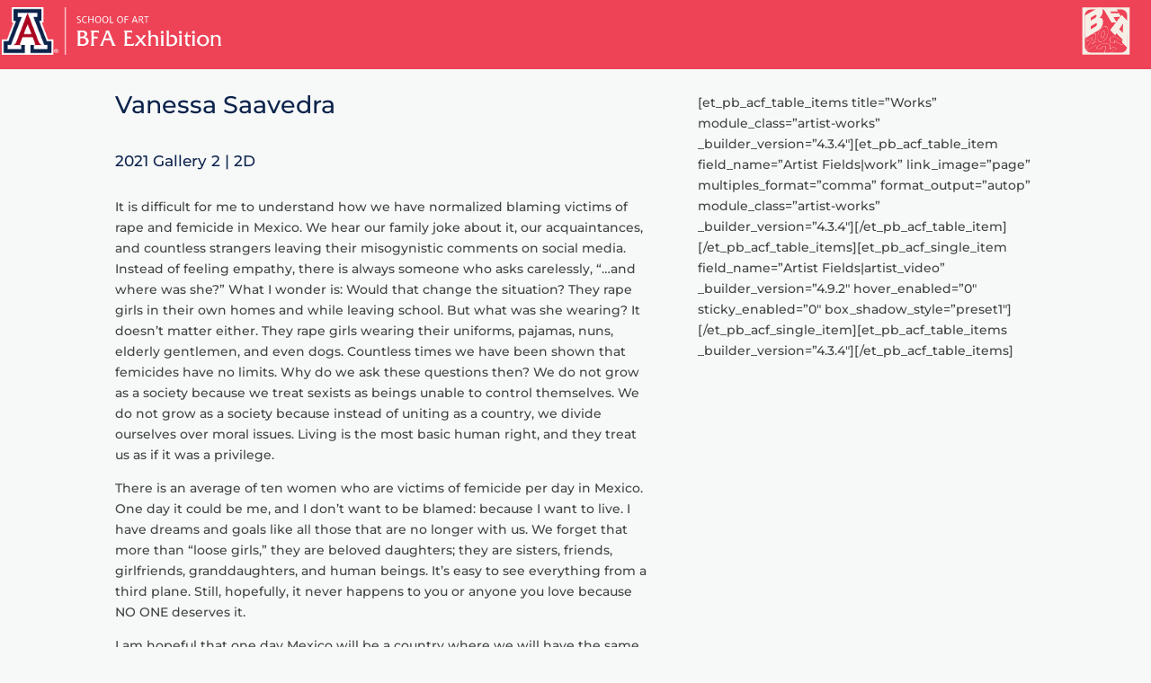

--- FILE ---
content_type: text/css
request_url: https://bfaexhibition.art.arizona.edu/wp-content/et-cache/1/61/1728/et-core-unified-cpt-tb-2267-tb-1781-tb-2201-deferred-1728.min.css?ver=1768464476
body_size: 890
content:
.et_pb_section_0_tb_body.et_pb_section{padding-top:0px;padding-right:0px;padding-bottom:0px;padding-left:0px;background-color:#f7f9f9!important}.et_pb_post_title_0_tb_body .et_pb_title_container h1.entry-title,.et_pb_post_title_0_tb_body .et_pb_title_container h2.entry-title,.et_pb_post_title_0_tb_body .et_pb_title_container h3.entry-title,.et_pb_post_title_0_tb_body .et_pb_title_container h4.entry-title,.et_pb_post_title_0_tb_body .et_pb_title_container h5.entry-title,.et_pb_post_title_0_tb_body .et_pb_title_container h6.entry-title{font-size:27px}.et_pb_text_0_tb_body.et_pb_text,.et_pb_text_0_tb_body h2{color:#0c234b!important}.et_pb_text_0_tb_body{font-size:17px}.et_pb_button_0_tb_body,.et_pb_button_0_tb_body:after{transition:all 300ms ease 0ms}.et_pb_section_1_tb_footer.et_pb_section{padding-top:1rem;padding-bottom:1rem;background-color:#1e1e1e!important}.et_pb_row_2_tb_footer,body #page-container .et-db #et-boc .et-l .et_pb_row_2_tb_footer.et_pb_row,body.et_pb_pagebuilder_layout.single #page-container #et-boc .et-l .et_pb_row_2_tb_footer.et_pb_row,body.et_pb_pagebuilder_layout.single.et_full_width_page #page-container .et_pb_row_2_tb_footer.et_pb_row{width:90%;max-width:90%}.et_pb_image_0_tb_footer{max-width:271px;text-align:left;margin-left:0}.et_pb_image_0_tb_footer .et_pb_image_wrap{display:block}.et_pb_button_12_tb_footer_wrapper .et_pb_button_12_tb_footer,.et_pb_button_12_tb_footer_wrapper .et_pb_button_12_tb_footer:hover{padding-top:0.25rem!important;padding-right:0.25rem!important;padding-bottom:0.25rem!important;padding-left:0.25rem!important}body #page-container .et_pb_section .et_pb_button_12_tb_footer{color:#84D2E2!important;font-size:17px}body #page-container .et_pb_section .et_pb_button_12_tb_footer:hover{color:#84D2E2!important;border-color:#84d2e2!important;border-width:2px!important;background-image:initial;background-color:rgba(247,249,249,0.09)}body #page-container .et_pb_section .et_pb_button_12_tb_footer:after{font-size:1.6em}body.et_button_custom_icon #page-container .et_pb_button_12_tb_footer:after{font-size:17px}.et_pb_button_12_tb_footer{transition:color 300ms ease 0ms,background-color 300ms ease 0ms,border 300ms ease 0ms}.et_pb_button_12_tb_footer,.et_pb_button_12_tb_footer:after{transition:all 300ms ease 0ms}.et_pb_text_0_tb_footer.et_pb_text a,.et_pb_text_1_tb_footer.et_pb_text a,.et_pb_text_2_tb_footer.et_pb_text a,.et_pb_text_3_tb_footer.et_pb_text a{color:#ee4256!important}.et_pb_text_0_tb_footer a,.et_pb_text_1_tb_footer a,.et_pb_text_2_tb_footer a,.et_pb_text_3_tb_footer a{font-weight:700}.et_pb_text_0_tb_footer h4,.et_pb_text_1_tb_footer h4{font-weight:800;color:#ee4256!important}.et_pb_section_2_tb_footer.et_pb_section{padding-top:0.5rem;padding-bottom:0.5rem;background-color:#000000!important}.et_pb_row_3_tb_footer,body #page-container .et-db #et-boc .et-l .et_pb_row_3_tb_footer.et_pb_row,body.et_pb_pagebuilder_layout.single #page-container #et-boc .et-l .et_pb_row_3_tb_footer.et_pb_row,body.et_pb_pagebuilder_layout.single.et_full_width_page #page-container .et_pb_row_3_tb_footer.et_pb_row{width:96%;max-width:96%}.et_pb_row_3_tb_footer{display:flex}.et_pb_text_2_tb_footer.et_pb_text{color:#a3a3a3!important}.et_pb_text_2_tb_footer{font-size:13px}.et_pb_social_media_follow_network_0_tb_footer a.icon{background-color:#3b5998!important}.et_pb_social_media_follow_network_1_tb_footer a.icon{background-color:#ea2c59!important}.et_pb_row_2_tb_footer.et_pb_row,.et_pb_image_0_tb_footer.et_pb_module{margin-left:auto!important;margin-right:auto!important}.et_pb_row_3_tb_footer.et_pb_row{padding-top:0px!important;padding-bottom:0px!important;margin-left:auto!important;margin-right:auto!important;padding-top:0px;padding-bottom:0px}@media only screen and (max-width:980px){.et_pb_image_0_tb_footer .et_pb_image_wrap img{width:auto}body #page-container .et_pb_section .et_pb_button_12_tb_footer:after{display:inline-block;opacity:0}body #page-container .et_pb_section .et_pb_button_12_tb_footer:hover:after{opacity:1}}@media only screen and (max-width:767px){.et_pb_image_0_tb_footer .et_pb_image_wrap img{width:auto}body #page-container .et_pb_section .et_pb_button_12_tb_footer:after{display:inline-block;opacity:0}body #page-container .et_pb_section .et_pb_button_12_tb_footer:hover:after{opacity:1}}

--- FILE ---
content_type: image/svg+xml
request_url: https://cfawp.s3.us-west-2.amazonaws.com/wp-content/uploads/sites/61/BFAExhibition2021-Icon.svg
body_size: 1992
content:
<?xml version="1.0" encoding="UTF-8"?> <svg xmlns="http://www.w3.org/2000/svg" xmlns:xlink="http://www.w3.org/1999/xlink" id="Layer_1" data-name="Layer 1" viewBox="0 0 180.88 181.74"><defs><style>.cls-1{fill:none;}.cls-2{fill:#f4efe7;}.cls-3{fill:#ee4256;}.cls-4{isolation:isolate;}.cls-5{clip-path:url(#clip-path);}.cls-6{fill:#f5efe6;}.cls-7{clip-path:url(#clip-path-2);}.cls-8{clip-path:url(#clip-path-3);}.cls-9{clip-path:url(#clip-path-4);}.cls-10{clip-path:url(#clip-path-5);}.cls-11{clip-path:url(#clip-path-6);}.cls-12{clip-path:url(#clip-path-7);}</style><clipPath id="clip-path"><polygon class="cls-1" points="8.99 119.41 8.74 31.7 79.23 -9 79.48 78.71 8.99 119.41"></polygon></clipPath><clipPath id="clip-path-2"><polygon class="cls-1" points="111.55 59.56 77.51 2.47 128.17 1.62 162.21 58.71 111.55 59.56"></polygon></clipPath><clipPath id="clip-path-3"><polygon class="cls-1" points="105.51 87.74 128.72 6.57 194.88 74.59 171.66 155.76 105.51 87.74"></polygon></clipPath><clipPath id="clip-path-4"><polygon class="cls-1" points="13.49 168.42 13.34 114.37 53.54 91.16 53.7 145.21 13.49 168.42"></polygon></clipPath><clipPath id="clip-path-5"><polygon class="cls-1" points="57.88 142.57 57.73 87.58 98.99 63.77 99.14 118.75 57.88 142.57"></polygon></clipPath><clipPath id="clip-path-6"><polygon class="cls-1" points="134.6 153.76 88.01 126.69 118.75 108.94 165.35 136.02 134.6 153.76"></polygon></clipPath><clipPath id="clip-path-7"><polygon class="cls-1" points="92.9 181.74 45.62 154.27 86.3 130.78 133.57 158.26 92.9 181.74"></polygon></clipPath></defs><rect class="cls-2" y="0.78" width="180.48" height="180.48" transform="translate(181.26 0.78) rotate(90)"></rect><rect class="cls-3" x="9.74" y="8.96" width="161" height="164.12" rx="22.23"></rect><g class="cls-4"><g class="cls-5"><path class="cls-6" d="M32,84.49l0-12L50.55,61.82c3.32-1.91,5.39-.21,5.4,2.95a10.94,10.94,0,0,1-5.37,9L32,84.49M32,51l0-11L49.77,29.61c2.41-1.39,4.59-.28,4.6,2.75a10.64,10.64,0,0,1-4.57,8.3L32,51m23.14-46L8.74,31.7,9,119.41,56.94,91.73c15.33-8.86,22.51-24.6,22.48-36.82,0-11.31-6.35-16.36-14.6-13a37.05,37.05,0,0,0,13-27.65c0-10.27-6.93-18.4-22.72-9.28"></path></g></g><g class="cls-4"><g class="cls-7"><polyline class="cls-6" points="128.17 1.62 77.51 2.47 111.55 59.56 131.77 59.22 118.86 37.56 148.59 37.06 140.02 22.68 110.28 23.18 106.31 16.51 136.74 16 128.17 1.62"></polyline></g></g><g class="cls-4"><g class="cls-8"><path class="cls-6" d="M140.69,83.91l14.92-21.66-1.44,35.52L140.69,83.91m32.37-31.75L150.54,29l-45,58.74,19.42,20,5.3-8.1L152.93,123l-.68,12.83,19.41,20,1.4-103.6"></path></g></g><g class="cls-4"><g class="cls-9"><path class="cls-6" d="M21.62,128.68,14.73,123a52.68,52.68,0,0,1,18.46-18.94c11.32-6.54,19-4,19,6.45,0,8.53-5.87,17.64-15.39,29.58l-1.62,2,17.48-10.1,0,12.58-36,20.8,0-11.37c20.75-28.85,22.65-31.9,22.64-36.07,0-2.78-2.43-3.25-6-1.17-4.17,2.4-7.87,6.18-11.61,11.86m11.57-25.77a53.89,53.89,0,0,0-19.52,20.3l-.3.55,8.12,6.65.39-.61c3.69-5.72,7.29-9.47,11.35-11.81,3-1.73,5-1.49,5,.59,0,3.59-2.08,6.87-22.42,35.16l-.22.3,0,13.15,38.07-22-.05-14.91-14.77,8.53c11.85-15.21,14.33-22.6,14.31-28.88,0-5.29-2-8.91-5.54-10.19s-8.62-.22-14.46,3.15"></path></g></g><g class="cls-4"><g class="cls-10"><path class="cls-6" d="M78.4,89.58c-6.13,3.54-6.81,11.68-6.8,17.49s.75,13.23,6.87,9.69,6.81-11.72,6.8-17.57S84.52,86,78.4,89.58m.07,26c-2.5,1.44-5.82,2.06-5.85-9.1,0-8.57,1.76-13.42,5.78-15.74s5.82.46,5.85,9c0,11.17-3.28,14.38-5.78,15.82m0,13.9c-6.15,3.55-11.25,3.74-14.75.56-3.16-2.87-4.91-8.41-4.94-15.6a49.4,49.4,0,0,1,4.83-21.19A37.44,37.44,0,0,1,78.36,76.85c6.15-3.55,11.25-3.76,14.75-.6,3.16,2.85,4.92,8.37,4.94,15.56A49.61,49.61,0,0,1,93.22,113a37.39,37.39,0,0,1-14.71,16.45m-.15-53.81A39.38,39.38,0,0,0,62.85,93a51.25,51.25,0,0,0-5,22c0,13.7,6.45,23.85,20.7,15.62S99.1,104.92,99.06,91.22c0-7.44-1.84-13.18-5.14-16.16-3.71-3.34-9.09-3.12-15.56.62"></path></g></g><g class="cls-4"><g class="cls-11"><path class="cls-6" d="M121.57,136.26l-14.51-.18.45-19.46,11.24-6.49L163.29,136l-12.86,7.42-28.73-16.7-.13,9.52m-2.82-27.32-12.69,7.32-.47,20.64,17.43.22.11-8.35,27.29,15.86L165.35,136l-46.6-27.08"></path></g></g><g class="cls-4"><g class="cls-12"><path class="cls-6" d="M70.6,159.15l-15.35-.88c0-5.23,4.21-10.8,11.47-15,11.46-6.61,25.26-7.51,34.35-2.22,7.47,4.34,6.47,10.69,2.45,19.53l-.69,1.49,17.68-10.2,11,6.39-36.44,21-9.95-5.78c6.3-20.7,6.53-22.81,2.89-24.93-2.43-1.41-6.51-1-10.15,1.15-4.21,2.43-6.53,5.43-7.26,9.41m-4.9-16.47c-3.71,2.14-12.28,8-11.89,16l0,.37,18.08,1,.07-.43c.61-4,2.8-6.93,6.9-9.3,3-1.75,6.28-2.21,8.1-1.15,3.14,1.82,2.82,4.1-3.36,24.4l-.07.22,11.51,6.68,38.51-22.23-13-7.58-15,8.63c4.71-11.18,2-15.66-3.47-18.86-4.62-2.68-10.74-4-17.24-3.58a43.7,43.7,0,0,0-19.16,5.81"></path></g></g></svg> 

--- FILE ---
content_type: image/svg+xml
request_url: https://cfawp.s3.us-west-2.amazonaws.com/wp-content/uploads/sites/61/BFAExhibition-Lockup.svg
body_size: 10671
content:
<?xml version="1.0" encoding="UTF-8"?> <svg xmlns="http://www.w3.org/2000/svg" xmlns:xlink="http://www.w3.org/1999/xlink" viewBox="0 0 304.32 65.28"><defs><style>.cls-1{fill:#fff;}</style></defs><title>BFAExhibition-Lockup</title><g id="Layer_1_Image" data-name="Layer 1 Image"><image id="Layer_1_Image-2" data-name="Layer 1 Image" width="366" height="272" transform="scale(0.24)" xlink:href="[data-uri]"></image></g><g id="BFA_Exhibition" data-name="BFA Exhibition"><path class="cls-1" d="M104.26,36.48c0-1.44.22-3.77-1.41-4.38V32h7.58c4.23,0,6.69,1.79,6.69,4.64,0,2.15-1.38,3.36-3.2,4.16,2.88.61,5.21,2.53,5.21,5.67a6.41,6.41,0,0,1-3.84,5.59c-2.23,1.09-4.76,1-7.16,1h-5.28V53c1.6-.61,1.41-2.94,1.41-4.41Zm4.32,4c2.08,0,5-.7,5-3.33,0-2.2-2-3.36-4-3.16l-2.14.22v6.27Zm1.72,10.27c2.63.26,5.28-1,5.28-4s-3-4.44-5.82-4.28l-2.24.12V50.5Z"></path><path class="cls-1" d="M126,48.58c0,1.44-.25,3.77,1.35,4.38v.1h-6V53c1.63-.57,1.44-2.94,1.44-4.38V36.51c0-1.47.19-3.8-1.44-4.41V32h10.24a3.17,3.17,0,0,0,1.5-.16h.1v3.71H133c-1-1.12-2.3-1.24-3.77-1.24a18.33,18.33,0,0,0-3.27.22v5.95h3.84a3.26,3.26,0,0,0,1.38-.19h.09v3.39h-.09c-.51-1-1.86-.89-2.85-.89H126Z"></path><path class="cls-1" d="M140.67,45.15,139,49.67c-.67,1.79-.9,2.72.64,3.29v.1h-5.89V53c1.86-.93,2.4-2.72,3.1-4.54l5.35-13.35c.44-1.15,1-2.49-.48-3V32h5.05l6.66,16.42c.73,1.82,1.31,3.61,3.13,4.54v.1H150V53c1.57-.7,1.32-1.06.45-3.29l-1.73-4.52Zm4-10.43-3.17,8.07h6.31Z"></path><path class="cls-1" d="M171.65,50.37l4.06.38a8,8,0,0,0,5.92-1.88h.1l-1.44,4.19H166.94V53c1.64-.57,1.44-2.94,1.44-4.38V36.51c0-1.47.2-3.8-1.44-4.41V32h10.24a3.21,3.21,0,0,0,1.51-.16h.09v3.75h-.09c-1-1.16-2.31-1.28-3.78-1.28a18.16,18.16,0,0,0-3.26.22v5.95h3.8a3.29,3.29,0,0,0,1.41-.19h.1v3.39h-.1c-.51-.93-1.85-.89-2.85-.89h-2.36Z"></path><path class="cls-1" d="M187,50.75c-.58.68-1.41,1.54-.07,2.21v.1h-5.18V53l6.85-7.61-3.3-4.29a8.84,8.84,0,0,0-2.72-2.63v-.09h2.43a3.16,3.16,0,0,1,2.82,1.34l2.75,3.68,2.08-2.46c.64-.77,1.57-1.95,0-2.47v-.09H198l-5.95,6.85,3.49,4.64a12.22,12.22,0,0,0,3.26,3.23h-3.45a2.48,2.48,0,0,1-2-1.31l-3.29-4.52Z"></path><path class="cls-1" d="M201.85,32a2.51,2.51,0,0,0,2-.51h.09v8.45c1-1.38,3.14-2,4.71-2,4.41,0,5.47,2.66,5.47,5.76v5.83c0,1.47-.19,2.65,1.21,3.45v.1H210V53c1.41-.8,1.19-2,1.19-3.45V44.64c0-2.59-.84-4.61-3.59-4.61s-3.68,1.57-3.68,4.42v5.06c0,1.47-.19,2.65,1.22,3.45v.1h-5.35V53c1.41-.8,1.22-2,1.22-3.45v-14c0-1.47.19-2.65-1.22-3.45V32Z"></path><path class="cls-1" d="M219.17,38.34a3.1,3.1,0,0,0,2.08-.51h.09V49.51c0,1.47-.19,2.65,1.22,3.45v.1h-5.35V53c1.41-.8,1.22-2,1.22-3.45V41.86c0-1.47.19-2.63-1.22-3.43v-.09Zm.6-1.92a2.07,2.07,0,0,1-2.08-2.11,2,2,0,0,1,2.08-1.89,2,2,0,0,1,1.92,2A2,2,0,0,1,219.77,36.42Z"></path><path class="cls-1" d="M226.88,32a2.59,2.59,0,0,0,2-.51h.1V50.85a10.81,10.81,0,0,0,2.66.38,5.13,5.13,0,0,0,5.53-5.44c0-3.1-1.57-5.5-4.8-5.5a5.64,5.64,0,0,0-2.69.7l1.73-2.72a7,7,0,0,1,2.27-.35c3.65,0,6.72,2.91,6.72,7.3,0,5-3.65,8.25-9.47,8.25a40.92,40.92,0,0,1-5.82-.57v-.1c1-.45,1-1.5,1-2.56V35.52c0-1.47.19-2.62-1.19-3.42V32Z"></path><path class="cls-1" d="M244.12,38.34a3.07,3.07,0,0,0,2.08-.51h.1V49.51c0,1.47-.19,2.65,1.22,3.45v.1h-5.35V53c1.41-.8,1.22-2,1.22-3.45V41.86c0-1.47.19-2.63-1.22-3.43v-.09Zm.61-1.92a2.07,2.07,0,0,1-2.08-2.11,2,2,0,0,1,2.08-1.89,2,2,0,0,1,1.92,2A2,2,0,0,1,244.73,36.42Z"></path><path class="cls-1" d="M254.43,46.85c0,1.22-.39,4.51,3,4.51a3.6,3.6,0,0,0,1.28-.32l-1.7,2.27a3.45,3.45,0,0,1-1,.16c-5,0-4.51-5.12-4.51-6.36V40.45h-2.18V39.3c3-.51,3.81-2.75,3.81-5.73h1.28v4.77h3a2.51,2.51,0,0,0,1.21-.19h.1v2.91h-.1c-.51-.67-1.47-.61-2.3-.61h-1.92Z"></path><path class="cls-1" d="M262,38.34a3.07,3.07,0,0,0,2.08-.51h.1V49.51c0,1.47-.19,2.65,1.22,3.45v.1h-5.35V53c1.41-.8,1.22-2,1.22-3.45V41.86c0-1.47.19-2.63-1.22-3.43v-.09Zm.61-1.92a2.07,2.07,0,0,1-2.08-2.11,2,2,0,0,1,2.08-1.89,2,2,0,0,1,1.92,2A2,2,0,0,1,262.65,36.42Z"></path><path class="cls-1" d="M267.45,45.83c0-4.8,3.87-7.91,8.48-7.91a7.67,7.67,0,0,1,8,7.62,8.07,8.07,0,0,1-8.35,7.93C271.16,53.47,267.45,50.37,267.45,45.83Zm13.22.38c0-3.1-1.67-6.18-5.09-6.18a4.9,4.9,0,0,0-4.9,5.22c0,2.94,1.76,6.11,5,6.11A4.91,4.91,0,0,0,280.67,46.21Z"></path><path class="cls-1" d="M287.42,38.34a4.15,4.15,0,0,0,2.14-.42h.1v2.47a5.2,5.2,0,0,1,4.51-2.47A6,6,0,0,1,299,40.13c.89,1.28.8,3.26.8,4.77v4.64c0,1.47-.2,2.62,1.21,3.42v.1h-5.34V53c1.41-.8,1.21-2,1.21-3.42V45.22c0-3.43-1-5.19-3.87-5.19s-3.39,2-3.39,3.84v5.67c0,1.47-.19,2.62,1.22,3.42v.1h-5.35V53c1.41-.8,1.22-2,1.22-3.45V41.89c0-1.47.19-2.66-1.22-3.46v-.09Z"></path></g><g id="SCHOOL_OF_ART" data-name="SCHOOL OF ART"><path class="cls-1" d="M102.85,21.33v-1a6.28,6.28,0,0,0,2.31.55c1.19,0,2-.49,2-1.6s-.72-1.38-2.21-2.06c-1-.45-2-1-2-2.56s1.17-2.4,2.88-2.4a7.17,7.17,0,0,1,2.13.4v1a5.27,5.27,0,0,0-2.09-.46c-1.14,0-1.77.52-1.77,1.44s.62,1.18,1.79,1.71,2.49,1.09,2.49,2.86c0,1.56-1.22,2.61-3,2.61A6.56,6.56,0,0,1,102.85,21.33Z"></path><path class="cls-1" d="M109.93,17.14c0-2.75,1.41-4.92,4.25-4.92a5.14,5.14,0,0,1,2.11.39v1.08a3.92,3.92,0,0,0-2-.47c-2.1,0-3.09,1.52-3.09,3.92s1.17,3.66,3.26,3.66a4.31,4.31,0,0,0,2-.48v1.06a5.52,5.52,0,0,1-2.28.42C111.46,21.8,109.93,19.91,109.93,17.14Z"></path><path class="cls-1" d="M118.57,12.34h1.16v4h4.75v-4h1.16v9.34h-1.16V17.26h-4.75v4.42h-1.16Z"></path><path class="cls-1" d="M127.81,17c0-2.52,1.25-4.8,4.13-4.8s4.12,2.11,4.12,4.78c0,2.52-1.26,4.8-4.12,4.8S127.81,19.68,127.81,17Zm7,0c0-2.22-.87-3.82-2.88-3.82s-2.87,1.62-2.87,3.84.84,3.82,2.87,3.82S134.82,19.22,134.82,17Z"></path><path class="cls-1" d="M137.71,17c0-2.52,1.25-4.8,4.13-4.8S146,14.33,146,17c0,2.52-1.26,4.8-4.12,4.8S137.71,19.68,137.71,17Zm7,0c0-2.22-.87-3.82-2.88-3.82S139,14.8,139,17s.84,3.82,2.87,3.82S144.72,19.22,144.72,17Z"></path><path class="cls-1" d="M148.14,12.34h1.15v8.38H153v1h-4.81Z"></path><path class="cls-1" d="M157.92,17c0-2.52,1.24-4.8,4.12-4.8s4.12,2.11,4.12,4.78c0,2.52-1.25,4.8-4.12,4.8S157.92,19.68,157.92,17Zm7,0c0-2.22-.87-3.82-2.88-3.82s-2.86,1.62-2.86,3.84.84,3.82,2.86,3.82S164.92,19.22,164.92,17Z"></path><path class="cls-1" d="M168.34,12.34h5.11v1h-4v2.89h3.58v.93h-3.58v4.56h-1.15Z"></path><path class="cls-1" d="M181.44,12.34h1.39l3.3,9.34h-1.27L184,19.25h-4l-.85,2.43H178Zm-1.1,5.95h3.37l-1.63-4.93Z"></path><path class="cls-1" d="M192.37,20.83l-2.21-3.36h-1.23v4.21h-1.15V12.34h3a2.48,2.48,0,0,1,2.77,2.59,2.51,2.51,0,0,1-2.16,2.45l2,2.94a.92.92,0,0,0,.81.49l.33,0v.93a3,3,0,0,1-.49.05A1.8,1.8,0,0,1,192.37,20.83Zm-3.44-4.23h1.55c1.23,0,1.84-.66,1.84-1.67s-.58-1.68-1.84-1.68h-1.55Z"></path><path class="cls-1" d="M197.58,13.3H195v-1h6.49v1h-2.74v8.38h-1.15Z"></path></g></svg> 